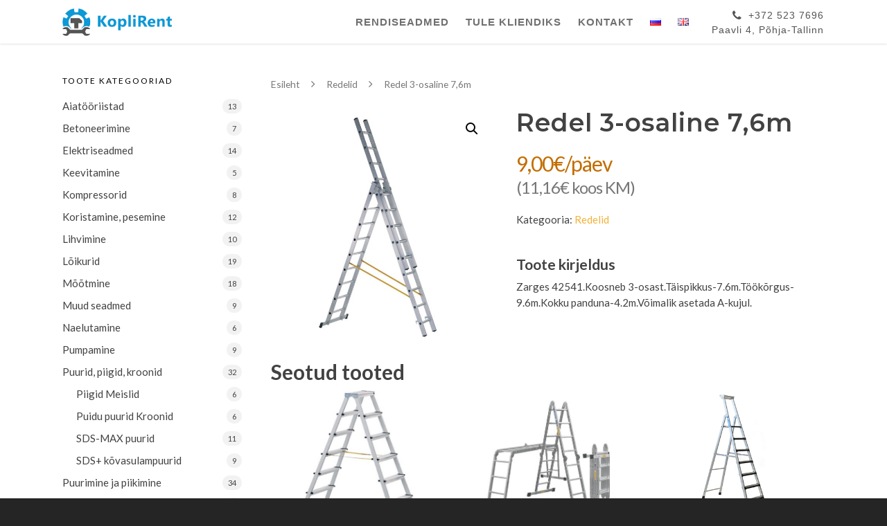

--- FILE ---
content_type: text/css
request_url: https://www.koplirent.ee/wp-content/themes/salient-child/style.css?ver=8.0.1
body_size: -30
content:
/*
Theme Name: Kopli Rent Theme
Theme URI: http: //mysite.com/
Description: Custome Theme for Kopli Rent
Author: Barrameda OÜ
Author URI: http: //mysite.com/
Template: salient
Version: 0.1
*/

@import url("../salient/style.css");

--- FILE ---
content_type: text/css
request_url: https://www.koplirent.ee/wp-content/themes/salient-child/css/product-lgv-my.css
body_size: 243
content:
.lgv-price-KM {	
		display: block;	
		margin-top: 5px;
}

.woocommerce-tabs .tabs{
	display: none;
}

@media only screen and (max-width: 690px){
	.woocommerce.single-product #single-meta{
		display: none;	
	}
	.woocommerce .single-product-summary{
		padding-left: 0;
	}
	.woocommerce .material.product .product-wrap{
		width: 100%;
		display: inline-flex;
	}
	.single-product #post-area.span_9 .products.related .product, 
	.single-product #post-area.span_9 .products.upsells .product{
		width: 100% !important;
	}
	.woocommerce ul.products li.product a{
		width: 50%;
	}
	.woocommerce .material.product .product-wrap .product-meta{
	    padding: 0 0 20px 25px;
		width: 100%;
		text-align: right;

	}
	.related.products h2{
	    font-size: 23.8px !important;
		line-height: 29.4px !important;
		margin-bottom: 15px;
	}
		
		
}	

@media (min-width: 1000px){	
	body .vc_row-fluid .vc_col-sm-6 {		
		width: 48.93617020799999%;	
	}
	.woocommerce-tabs h2{
		font-size: 1.4em;
	}
}